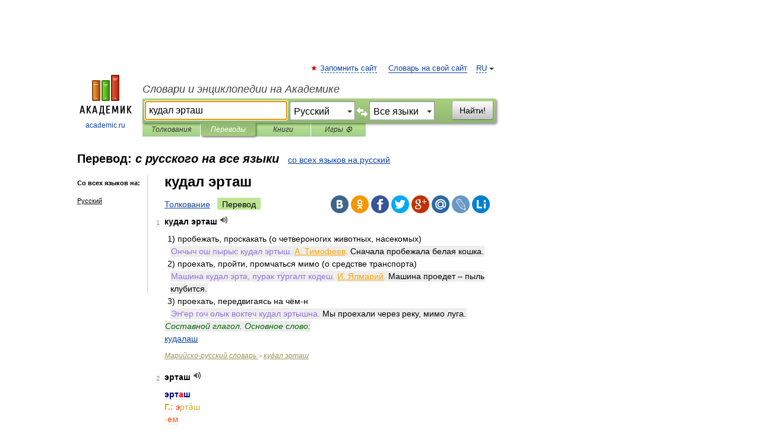

--- FILE ---
content_type: text/html; charset=UTF-8
request_url: https://translate.academic.ru/%D0%BA%D1%83%D0%B4%D0%B0%D0%BB%20%D1%8D%D1%80%D1%82%D0%B0%D1%88/ru/xx/
body_size: 17090
content:
<!DOCTYPE html>
<html lang="ru">
<head>


	<meta http-equiv="Content-Type" content="text/html; charset=utf-8" />
	<title>кудал эрташ — с русского на все языки</title>
	<meta name="Description" content="" />
	<!-- type: desktop C: RU  -->
	<meta name="Keywords" content="" />

 
	<!--[if IE]>
	<meta http-equiv="cleartype" content="on" />
	<meta http-equiv="msthemecompatible" content="no"/>
	<![endif]-->

	<meta name="viewport" content="width=device-width, initial-scale=1, minimum-scale=1">

	
    <meta http-equiv='x-dns-prefetch-control' content='on'>
    <link rel="dns-prefetch" href="https://ajax.googleapis.com">
    <link rel="dns-prefetch" href="https://www.googletagservices.com">
    <link rel="dns-prefetch" href="https://www.google-analytics.com">
    <link rel="dns-prefetch" href="https://pagead2.googlesyndication.com">
    <link rel="dns-prefetch" href="https://ajax.googleapis.com">
    <link rel="dns-prefetch" href="https://an.yandex.ru">
    <link rel="dns-prefetch" href="https://mc.yandex.ru">

    <link rel="preload" href="/images/Logo.png"   as="image" >
    <link rel="preload" href="/images/Logo_h.png" as="image" >

	<meta property="og:title" content="Перевод кудал эрташ с русского на все языки" />
	<meta property="og:type" content="article" />
	<meta property="og:url" content="https://translate.academic.ru/%D0%BA%D1%83%D0%B4%D0%B0%D0%BB %D1%8D%D1%80%D1%82%D0%B0%D1%88/ru/xx/" />
	<meta property="og:image" content="https://academic.ru/images/Logo_social_ru.png?3" />
	<meta property="og:description" content="" />
	<meta property="og:site_name" content="Словари и энциклопедии на Академике" />
	<link rel="search" type="application/opensearchdescription+xml" title="Словари и энциклопедии на Академике" href="dic.academic.ru/dicsearch.xml" />
	<meta name="ROBOTS" content="ALL" />
	<link rel="canonical" href="https://translate.academic.ru/%D0%BA%D1%83%D0%B4%D0%B0%D0%BB %D1%8D%D1%80%D1%82%D0%B0%D1%88/ru/xx/" />
	<link rel="alternate" hreflang="x-default" href="https://translate.academic.ru/%D0%BA%D1%83%D0%B4%D0%B0%D0%BB %D1%8D%D1%80%D1%82%D0%B0%D1%88/ru/xx/" />
	<link rel="alternate" hreflang="en" href="https://translate.academic.ru/%D0%BA%D1%83%D0%B4%D0%B0%D0%BB %D1%8D%D1%80%D1%82%D0%B0%D1%88/ru/xx/" />
	<link rel="alternate" hreflang="de" href="https://translate.academic.ru/%D0%BA%D1%83%D0%B4%D0%B0%D0%BB %D1%8D%D1%80%D1%82%D0%B0%D1%88/ru/xx/" />
	<link rel="alternate" hreflang="es" href="https://translate.academic.ru/%D0%BA%D1%83%D0%B4%D0%B0%D0%BB %D1%8D%D1%80%D1%82%D0%B0%D1%88/ru/xx/" />
	<link rel="alternate" hreflang="fr" href="https://translate.academic.ru/%D0%BA%D1%83%D0%B4%D0%B0%D0%BB %D1%8D%D1%80%D1%82%D0%B0%D1%88/ru/xx/" />
	<link rel="alternate" hreflang="ru" href="https://translate.academic.ru/%D0%BA%D1%83%D0%B4%D0%B0%D0%BB %D1%8D%D1%80%D1%82%D0%B0%D1%88/ru/xx/" />

<!-- d/t desktop  -->
      <script>
        window.CaramelDomain = "academic.ru";
        const caramelJS = document.createElement('script'); 
        caramelJS.src = "https://ads.digitalcaramel.com/caramel.js?ts="+new Date().getTime();
        caramelJS.async = true;
        document.head.appendChild(caramelJS);
      </script>


      <script>window.yaContextCb = window.yaContextCb || [] </script> 
      <script async src="https://yandex.ru/ads/system/context.js"></script>

    
<!-- +++++ ab_flag=1 fa_flag=2 +++++ -->

<style type="text/css">
div.hidden,#sharemenu,div.autosuggest,#contextmenu,#ad_top,#ad_bottom,#ad_right,#ad_top2,#restrictions,#footer ul + div,#TerminsNavigationBar,#top-menu,#lang,#search-tabs,#search-box .translate-lang,#translate-arrow,#dic-query,#logo img.h,#t-direction-head,#langbar,.smm{display:none}p,ul{list-style-type:none;margin:0 0 15px}ul li{margin-bottom:6px}.content ul{list-style-type:disc}*{padding:0;margin:0}html,body{height:100%}body{padding:0;margin:0;color:#000;font:14px Helvetica,Arial,Tahoma,sans-serif;background:#fff;line-height:1.5em}a{color:#0d44a0;text-decoration:none}h1{font-size:24px;margin:0 0 18px}h2{font-size:20px;margin:0 0 14px}h3{font-size:16px;margin:0 0 10px}h1 a,h2 a{color:#454545!important}#page{margin:0 auto}#page{min-height:100%;position:relative;padding-top:105px}#page{width:720px;padding-right:330px}* html #page{height:100%}#header{position:relative;height:122px}#logo{float:left;margin-top:21px;width:125px}#logo a.img{width:90px;margin:0 0 0 16px}#logo a.img.logo-en{margin-left:13px}#logo a{display:block;font-size:12px;text-align:center;word-break:break-all}#site-title{padding-top:35px;margin:0 0 5px 135px}#site-title a{color:#000;font-size:18px;font-style:italic;display:block;font-weight:400}#search-box{margin-left:135px;border-top-right-radius:3px;border-bottom-right-radius:3px;padding:4px;position:relative;background:#abcf7e;min-height:33px}#search-box.dic{background:#896744}#search-box table{border-spacing:0;border-collapse:collapse;width:100%}#search-box table td{padding:0;vertical-align:middle}#search-box table td:first-child{padding-right:3px}#search-box table td:last-child{width:1px}#search-query,#dic-query,.translate-lang{padding:6px;font-size:16px;height:18px;border:1px solid #949494;width:100%;box-sizing:border-box;height:32px;float:none;margin:0;background:white;float:left;border-radius:0!important}#search-button{width:70px;height:32px;text-align:center;border:1px solid #7a8e69;border-radius:3px;background:#e0e0e0}#search-tabs{display:block;margin:0 15px 0 135px;padding:0;list-style-type:none}#search-tabs li{float:left;min-width:70px;max-width:140px;padding:0 15px;height:23px;line-height:23px;background:#bde693;text-align:center;margin-right:1px}#search-box.dic + #search-tabs li{background:#C9A784}#search-tabs li:last-child{border-bottom-right-radius:3px}#search-tabs li a{color:#353535;font-style:italic;font-size:12px;display:block;white-space:nowrap;text-overflow:ellipsis;overflow:hidden}#search-tabs li.active{height:22px;line-height:23px;position:relative;background:#abcf7e;border-bottom-left-radius:3px;border-bottom-right-radius:3px}#search-box.dic + #search-tabs li.active{background:#896744}#search-tabs li.active a{color:white}#content{clear:both;margin:30px 0;padding-left:15px}#content a{text-decoration:underline}#content .breadcrumb{margin-bottom:20px}#search_sublinks,#search_links{margin-bottom:8px;margin-left:-8px}#search_sublinks a,#search_links a{padding:3px 8px 1px;border-radius:2px}#search_sublinks a.active,#search_links a.active{color:#000 !important;background:#bde693;text-decoration:none!important}.term{color:saddlebrown}@media(max-width:767px){.hideForMobile{display:none}#header{height:auto}#page{padding:5px;width:auto}#logo{float:none;width:144px;text-align:left;margin:0;padding-top:5px}#logo a{height:44px;overflow:hidden;text-align:left}#logo img.h{display:initial;width:144px;height:44px}#logo img.v{display:none}#site-title{padding:0;margin:10px 0 5px}#search-box,#search-tabs{clear:both;margin:0;width:auto;padding:4px}#search-box.translate #search-query{width:100%;margin-bottom:4px}#search-box.translate #td-search{overflow:visible;display:table-cell}ul#search-tabs{white-space:nowrap;margin-top:5px;overflow-x:auto;overflow-y:hidden}ul#search-tabs li,ul#search-tabs li.active{background:none!important;box-shadow:none;min-width:0;padding:0 5px;float:none;display:inline-block}ul#search-tabs li a{border-bottom:1px dashed green;font-style:normal;color:green;font-size:16px}ul#search-tabs li.active a{color:black;border-bottom-color:white;font-weight:700}ul#search-tabs li a:hover,ul#search-tabs li.active a:hover{color:black}#content{margin:15px 0}.h250{height:280px;max-height:280px;overflow:hidden;margin:25px 0 25px 0}
}#search-box .translate-lang,#translate-arrow{visibility:hidden;opacity:0;transition-delay:.2s;display:block;float:left;position:relative;width:0}#search-box .translate-lang{padding:0}#search-box .translate-lang select{background:0 0;width:100%;line-height:inherit;border:0;border-radius:0;-moz-appearance:none;-webkit-appearance:none;appearance:none;-o-webkit-appearance:none;-ms-webkit-appearance:none;height:32px;position:absolute;padding:6px 16px 6px 6px;-moz-padding-end:0;font-size:16px}#search-box .translate-lang:before{display:inline-block;width:0;height:0;vertical-align:top;border-left:4px solid transparent;border-right:4px solid transparent;border-top:4px solid #333;content:'';margin-top:9px;margin-left:4px;position:absolute;right:4px;top:6px}#search-box .translate-lang span{display:block;right:20px;left:6px;position:absolute;overflow:hidden;text-overflow:ellipsis}#translate-arrow{width:24px;text-align:center;font-weight:bolder;line-height:16px;margin:11px 0 0}#translate-arrow a{border:none;cursor:pointer}#search-box.translate .translate-lang{width:120px}#search-box.translate #translate-arrow,#search-box.translate .translate-lang{visibility:visible;opacity:1}#search-box.translate #td-search{overflow:visible;display:table-cell}#search-box.translate #search-query{width:260px;margin-right:4px}@media (max-width:767px){#search-box.translate .translate-lang{width:-moz-calc(50% - 12px);width:-webkit-calc(50% - 12px);width:calc(50% - 12px)}#search-box.translate #search-query{width:100%;margin-right:0}}</style>

	<link rel="shortcut icon" href="https://academic.ru/favicon.ico" type="image/x-icon" sizes="16x16" />
	<link rel="shortcut icon" href="https://academic.ru/images/icon.ico" type="image/x-icon" sizes="32x32" />
    <link rel="shortcut icon" href="https://academic.ru/images/icon.ico" type="image/x-icon" sizes="48x48" />
    
    <link rel="icon" type="image/png" sizes="16x16" href="/images/Logo_16x16_transparent.png" />
    <link rel="icon" type="image/png" sizes="32x32" href="/images/Logo_32x32_transparent.png" />
    <link rel="icon" type="image/png" sizes="48x48" href="/images/Logo_48x48_transparent.png" />
    <link rel="icon" type="image/png" sizes="64x64" href="/images/Logo_64x64_transparent.png" />
    <link rel="icon" type="image/png" sizes="128x128" href="/images/Logo_128x128_transparent.png" />

    <link rel="apple-touch-icon" sizes="57x57"   href="/images/apple-touch-icon-57x57.png" />
    <link rel="apple-touch-icon" sizes="60x60"   href="/images/apple-touch-icon-60x60.png" />
    <link rel="apple-touch-icon" sizes="72x72"   href="/images/apple-touch-icon-72x72.png" />
    <link rel="apple-touch-icon" sizes="76x76"   href="/images/apple-touch-icon-76x76.png" />
    <link rel="apple-touch-icon" sizes="114x114" href="/images/apple-touch-icon-114x114.png" />
    <link rel="apple-touch-icon" sizes="120x120" href="/images/apple-touch-icon-120x120.png" />
  
    <!-- link rel="mask-icon" href="/images/safari-pinned-tab.svg" color="#5bbad5" -->
    <meta name="msapplication-TileColor" content="#00aba9" />
    <meta name="msapplication-config" content="/images/browserconfig.xml" />
    <meta name="theme-color" content="#ffffff" />

    <meta name="apple-mobile-web-app-capable" content="yes" />
    <meta name="apple-mobile-web-app-status-bar-style" content="black /">


<script type="text/javascript">
  (function(i,s,o,g,r,a,m){i['GoogleAnalyticsObject']=r;i[r]=i[r]||function(){
  (i[r].q=i[r].q||[]).push(arguments)},i[r].l=1*new Date();a=s.createElement(o),
  m=s.getElementsByTagName(o)[0];a.async=1;a.src=g;m.parentNode.insertBefore(a,m)
  })(window,document,'script','//www.google-analytics.com/analytics.js','ga');

  ga('create', 'UA-2754246-4', 'auto');
  ga('require', 'displayfeatures');

  ga('set', 'dimension1', '');
  ga('set', 'dimension2', 'translate');
  ga('set', 'dimension3', '1');

  ga('send', 'pageview');

</script>


<script type="text/javascript">
	if(typeof(console) == 'undefined' ) console = {};
	if(typeof(console.log) == 'undefined' ) console.log = function(){};
	if(typeof(console.warn) == 'undefined' ) console.warn = function(){};
	if(typeof(console.error) == 'undefined' ) console.error = function(){};
	if(typeof(console.time) == 'undefined' ) console.time = function(){};
	if(typeof(console.timeEnd) == 'undefined' ) console.timeEnd = function(){};
	Academic = {};
	Academic.sUserLanguage = 'ru';
	Academic.sDomainURL = '';
	Academic.sMainDomainURL = '//dic.academic.ru/';
	Academic.sTranslateDomainURL = '//translate.academic.ru/';
	Academic.deviceType = 'desktop';
		Academic.Lang = {};
	Academic.Lang.sTermNotFound = 'Термин, отвечающий запросу, не найден'; 
</script>


<!--  Вариокуб -->
<script type="text/javascript">
    (function(e, x, pe, r, i, me, nt){
    e[i]=e[i]||function(){(e[i].a=e[i].a||[]).push(arguments)},
    me=x.createElement(pe),me.async=1,me.src=r,nt=x.getElementsByTagName(pe)[0],me.addEventListener("error",function(){function cb(t){t=t[t.length-1],"function"==typeof t&&t({flags:{}})};Array.isArray(e[i].a)&&e[i].a.forEach(cb);e[i]=function(){cb(arguments)}}),nt.parentNode.insertBefore(me,nt)})
    (window, document, "script", "https://abt.s3.yandex.net/expjs/latest/exp.js", "ymab");

    ymab("metrika.70309897", "init"/*, {clientFeatures}, {callback}*/);
    ymab("metrika.70309897", "setConfig", {enableSetYmUid: true});
</script>





</head>
<body>

<div id="ad_top">
<!-- top bnr -->
<div class="banner" style="max-height: 90px; overflow: hidden; display: inline-block;">




<!-- Yandex.RTB R-A-12643772-1 -->
<div id="yandex_rtb_R-A-12643772-1"></div>
<script>
window.yaContextCb.push(() => {
    Ya.Context.AdvManager.render({
        "blockId": "R-A-12643772-1",
        "renderTo": "yandex_rtb_R-A-12643772-1"
    })
})
</script>


</div> <!-- top banner  -->




</div>
	<div id="page"  >








			<div id="header">
				<div id="logo">
					<a href="//academic.ru">
						<img src="//academic.ru/images/Logo.png" class="v" alt="academic.ru" width="88" height="68" />
						<img src="//academic.ru/images/Logo_h.png" class="h" alt="academic.ru" width="144" height="44" />
						<br />
						academic.ru					</a>
				</div>
					<ul id="top-menu">
						<li id="lang">
							<a href="#" class="link">RU</a>

							<ul id="lang-menu">

							<li><a href="//en-academic.com">EN</a></li>
<li><a href="//de-academic.com">DE</a></li>
<li><a href="//es-academic.com">ES</a></li>
<li><a href="//fr-academic.com">FR</a></li>
							</ul>
						</li>
						<!--li><a class="android" href="//dic.academic.ru/android.php">Android версия</a></li-->
						<!--li><a class="apple" href="//dic.academic.ru/apple.php">iPhone/iPad версия</a></li-->
						<li><a class="add-fav link" href="#" onClick="add_favorite(this);">Запомнить сайт</a></li>
						<li><a href="//partners.academic.ru/partner_proposal.php" target="_blank">Словарь на свой сайт</a></li>
						<!--li><a href="#">Форум</a></li-->
					</ul>
					<h2 id="site-title">
						<a href="//academic.ru">Словари и энциклопедии на Академике</a>
					</h2>

					<div id="search-box" class="translate">
						<form action="/searchall.php" method="get" name="formSearch">

<table><tr><td id="td-search">

							<input type="text" name="SWord" id="search-query" required
							value="кудал эрташ"
							title="Введите текст для поиска по словарям и энциклопедиям" placeholder="Введите текст для поиска по словарям и энциклопедиям"
							autocomplete="off" autofocus>


<div class="translate-lang">
	<select name="from" id="translateFrom">
				<option value="xx">Все языки</option><option value="ru" selected>Русский</option><option value="en">Английский</option><option value="fr">Французский</option><option value="de">Немецкий</option><option value="es">Испанский</option><option disabled>────────</option><option value="sq">Албанский</option><option value="al">Алтайский</option><option value="ar">Арабский</option><option value="an">Арагонский</option><option value="hy">Армянский</option><option value="rp">Арумынский</option><option value="at">Астурийский</option><option value="af">Африкаанс</option><option value="bb">Багобо</option><option value="eu">Баскский</option><option value="ba">Башкирский</option><option value="be">Белорусский</option><option value="bg">Болгарский</option><option value="bu">Бурятский</option><option value="cy">Валлийский</option><option value="wr">Варайский</option><option value="hu">Венгерский</option><option value="vp">Вепсский</option><option value="hs">Верхнелужицкий</option><option value="vi">Вьетнамский</option><option value="ht">Гаитянский</option><option value="el">Греческий</option><option value="ka">Грузинский</option><option value="gn">Гуарани</option><option value="gd">Гэльский</option><option value="da">Датский</option><option value="dl">Долганский</option><option value="pr">Древнерусский язык</option><option value="he">Иврит</option><option value="yi">Идиш</option><option value="in">Ингушский</option><option value="id">Индонезийский</option><option value="ik">Инупиак</option><option value="ga">Ирландский</option><option value="is">Исландский</option><option value="it">Итальянский</option><option value="yo">Йоруба</option><option value="kk">Казахский</option><option value="kc">Карачаевский</option><option value="ca">Каталанский</option><option value="qy">Квенья</option><option value="qu">Кечуа</option><option value="ky">Киргизский</option><option value="zh">Китайский</option><option value="go">Клингонский</option><option value="mm">Коми</option><option value="kv">Коми</option><option value="ko">Корейский</option><option value="cr">Кри</option><option value="ct">Крымскотатарский</option><option value="kp">Кумыкский</option><option value="ku">Курдский</option><option value="km">Кхмерский</option><option value="la">Латинский</option><option value="lv">Латышский</option><option value="ln">Лингала</option><option value="lt">Литовский</option><option value="lb">Люксембургский</option><option value="mu">Майя</option><option value="mk">Македонский</option><option value="ms">Малайский</option><option value="ma">Маньчжурский</option><option value="mi">Маори</option><option value="mj">Марийский</option><option value="mc">Микенский</option><option value="mf">Мокшанский</option><option value="mn">Монгольский</option><option value="nu">Науатль</option><option value="nl">Нидерландский</option><option value="og">Ногайский</option><option value="no">Норвежский</option><option value="oa">Орокский</option><option value="os">Осетинский</option><option value="ot">Османский</option><option value="pi">Пали</option><option value="pm">Папьяменто</option><option value="pa">Пенджабский</option><option value="fa">Персидский</option><option value="pl">Польский</option><option value="pt">Португальский</option><option value="ro">Румынский, Молдавский</option><option value="sa">Санскрит</option><option value="se">Северносаамский</option><option value="sr">Сербский</option><option value="ld">Сефардский</option><option value="sz">Силезский</option><option value="sk">Словацкий</option><option value="sl">Словенский</option><option value="sw">Суахили</option><option value="tl">Тагальский</option><option value="tg">Таджикский</option><option value="th">Тайский</option><option value="tt">Татарский</option><option value="tw">Тви</option><option value="bo">Тибетский</option><option value="tf">Тофаларский</option><option value="tv">Тувинский</option><option value="tr">Турецкий</option><option value="tk">Туркменский</option><option value="ud">Удмуртский</option><option value="uz">Узбекский</option><option value="ug">Уйгурский</option><option value="uk">Украинский</option><option value="ur">Урду</option><option value="uu">Урумский</option><option value="fo">Фарерский</option><option value="fi">Финский</option><option value="hi">Хинди</option><option value="hr">Хорватский</option><option value="cu">Церковнославянский (Старославянский)</option><option value="ke">Черкесский</option><option value="ck">Чероки</option><option value="ce">Чеченский</option><option value="cs">Чешский</option><option value="cv">Чувашский</option><option value="cn">Шайенского</option><option value="sv">Шведский</option><option value="cj">Шорский</option><option value="sx">Шумерский</option><option value="ev">Эвенкийский</option><option value="gw">Эльзасский</option><option value="mv">Эрзянский</option><option value="eo">Эсперанто</option><option value="et">Эстонский</option><option value="ya">Юпийский</option><option value="sh">Якутский</option><option value="ja">Японский</option>	</select>
</div>
<div id="translate-arrow"><a>&nbsp;</a></div>
<div class="translate-lang">
	<select name="to" id="translateOf">
				<option value="xx" selected>Все языки</option><option value="ru">Русский</option><option value="en">Английский</option><option value="fr">Французский</option><option value="de">Немецкий</option><option value="es">Испанский</option><option disabled>────────</option><option value="av">Аварский</option><option value="ad">Адыгейский</option><option value="az">Азербайджанский</option><option value="ai">Айнский язык</option><option value="al">Алтайский</option><option value="ar">Арабский</option><option value="hy">Армянский</option><option value="eu">Баскский</option><option value="ba">Башкирский</option><option value="be">Белорусский</option><option value="hu">Венгерский</option><option value="vp">Вепсский</option><option value="vd">Водский</option><option value="el">Греческий</option><option value="da">Датский</option><option value="he">Иврит</option><option value="yi">Идиш</option><option value="iz">Ижорский</option><option value="in">Ингушский</option><option value="id">Индонезийский</option><option value="is">Исландский</option><option value="it">Итальянский</option><option value="kk">Казахский</option><option value="kc">Карачаевский</option><option value="zh">Китайский</option><option value="kv">Коми</option><option value="ct">Крымскотатарский</option><option value="kp">Кумыкский</option><option value="la">Латинский</option><option value="lv">Латышский</option><option value="lt">Литовский</option><option value="mj">Марийский</option><option value="mf">Мокшанский</option><option value="mn">Монгольский</option><option value="nl">Нидерландский</option><option value="no">Норвежский</option><option value="os">Осетинский</option><option value="fa">Персидский</option><option value="pl">Польский</option><option value="pt">Португальский</option><option value="sk">Словацкий</option><option value="sl">Словенский</option><option value="sw">Суахили</option><option value="tg">Таджикский</option><option value="th">Тайский</option><option value="tt">Татарский</option><option value="tr">Турецкий</option><option value="tk">Туркменский</option><option value="ud">Удмуртский</option><option value="uz">Узбекский</option><option value="ug">Уйгурский</option><option value="uk">Украинский</option><option value="uu">Урумский</option><option value="fi">Финский</option><option value="cu">Церковнославянский (Старославянский)</option><option value="ce">Чеченский</option><option value="cs">Чешский</option><option value="cv">Чувашский</option><option value="sv">Шведский</option><option value="cj">Шорский</option><option value="ev">Эвенкийский</option><option value="mv">Эрзянский</option><option value="eo">Эсперанто</option><option value="et">Эстонский</option><option value="sh">Якутский</option><option value="ja">Японский</option>	</select>
</div>
<input type="hidden" name="did" id="did-field" value="" />
<input type="hidden" id="search-type" name="stype" value="1" />

</td><td>

							<button id="search-button">Найти!</button>

</td></tr></table>

						</form>

						<input type="text" name="dic_query" id="dic-query"
						title="Интерактивное оглавление. Вводите нужный Вам термин" placeholder="Интерактивное оглавление. Вводите нужный Вам термин"
						autocomplete="off" >


					</div>
				  <ul id="search-tabs">
    <li data-search-type="0" id="interpretations" ><a href="#" onclick="return false;">Толкования</a></li>
    <li data-search-type="1"  id="translations" class="active"><a href="#" onclick="return false;">Переводы</a></li>
    <li data-search-type="10" id="books"            ><a href="#" onclick="return false;">Книги       </a></li>
    <li data-search-type="88" id="games"            ><a href="https://games.academic.ru" title="Бесплатные игры" >Игры ⚽</a></li>
  </ul>
				</div>

	
<div id="ad_top2"></div>	
			<div id="content">

<div id="t-direction-head">
	<h2>Перевод:
		<span class="direction-translate">с русского на все языки</span>
	</h2>
		<a href="/кудал эрташ/xx/ru/">со всех языков на русский</a>
	</div>

<div id="langbar">
	<ul>
			<li><strong>Со всех языков на:</strong></li>
		<li><a href="/кудал эрташ/xx/ru/">Русский</a></li>
	
	
	</ul>
</div>


<div class="content translates-content" id="selectable-content">
	<div class="title" id="TerminTitle"> <!-- ID нужен для того, чтобы спозиционировать Pluso -->
		<h1>
			кудал эрташ		</h1>
	</div>
	<div id="search_links">
		<a href="//dic.academic.ru/searchall.php?SWord=%D0%BA%D1%83%D0%B4%D0%B0%D0%BB+%D1%8D%D1%80%D1%82%D0%B0%D1%88&amp;stype=0" >Толкование</a>
		<a class="active">Перевод</a>
	</div>
<ul class="smm">
  <li class="vk"><a onClick="share('vk'); return false;" href="#"></a></li>
  <li class="ok"><a onClick="share('ok'); return false;" href="#"></a></li>
  <li class="fb"><a onClick="share('fb'); return false;" href="#"></a></li>
  <li class="tw"><a onClick="share('tw'); return false;" href="#"></a></li>
  <li class="gplus"><a onClick="share('g+'); return false;" href="#"></a></li>
  <li class="mailru"><a onClick="share('mail.ru'); return false;" href="#"></a></li>
  <li class="lj"><a onClick="share('lj'); return false;" href="#"></a></li>
  <li class="li"><a onClick="share('li'); return false;" href="#"></a></li>
</ul>
	<div id="article">
	<ul class="terms-list">
		<li>
			<p>
				<span class="item">1</span>
				<strong>кудал эрташ</strong>
									<span title="{t}Play{/t}" class="sound" data-state="0" data-lang="ru"
					      data-term="кудал эрташ"
					      onClick="onSoundClick(this);">
					</span>
							</p>
			<div class="translate_definition">
			<div style="margin-left:5px">1) <span>пробежать, проскакать (о четвероногих животных, насекомых)</span></div>
<div style="margin-left:10px"><p><span class="dic_example"><span style="color: mediumpurple;">Ончыч ош пырыс кудал эртыш.</span> <span style="color: orange;"><u>А. Тимофеев</u>.</span> Сначала пробежала белая кошка.</span></p></div>
<div style="margin-left:5px">2) <span>проехать, пройти, промчаться мимо (о средстве транспорта)</span></div>
<div style="margin-left:10px"><p><span class="dic_example"><span style="color: mediumpurple;">Машина кудал эрта, пурак тӱргалт кодеш.</span> <span style="color: orange;"><u>И. Ялмарий</u>.</span> Машина проедет – пыль клубится.</span></p></div>
<div style="margin-left:5px">3) <span>проехать, передвигаясь на чём-н</span></div>
<div style="margin-left:10px"><p><span class="dic_example"><span style="color: mediumpurple;">Эҥер гоч олык воктеч кудал эртышна.</span> Мы проехали через реку, мимо луга.</span></p></div>
<div><p><span class="dic_example"><span style="color: darkgreen;"><em>Составной глагол. Основное слово:</em></span></span></p> <a href="/%D0%BA%D1%83%D0%B4%D0%B0%D0%BB%D0%B0%D1%88/ru/xx/">кудалаш</a></div>			</div>
			<p class="src"><a href="https://mari_rus_big.academic.ru">Марийско-русский словарь </a> > <a href="https://mari_rus_big.academic.ru/11287/%D0%BA%D1%83%D0%B4%D0%B0%D0%BB+%D1%8D%D1%80%D1%82%D0%B0%D1%88">кудал эрташ</a></p>
		</li>
				<li>
			<p>
				<span class="item">2</span>
				<strong>эрташ</strong>
									<span title="{t}Play{/t}" class="sound" data-state="0" data-lang="ru"
					      data-term="эрташ"
					      onClick="onSoundClick(this);">
					</span>
							</p>
			<div class="translate_definition">
			<div><span style="color: navy;"><strong>эрт<span style="color: red;">а</span>ш</strong></span></div>
<div><span style="color: goldenrod;"><strong>Г.:</strong> <span style="color: red;">э</span>ртӓш</span></div>
<div><span style="color: coral;">-<strong>ем</strong></span></div>
<div>1. <span>проходить, пройти; проезжать, проехать; пролетать, пролететь; проплывать, проплыть; ступая или при помощи средств передвижения следовать (проследовать) по какому-л. пути, покрывать (покрыть) какое-л. расстояние; перемещаться, переместиться (также о средствах передвижения)</span></div>
<div style="margin-left:10px"><p><span class="dic_example"><span style="color: mediumpurple;"> <a href="/%D0%9A%D0%BE%D1%80%D0%BD%D0%BE %D0%B4%D0%B5%D0%BD%D0%B5 %D1%8D%D1%80%D1%82%D0%B0%D1%88/ru/xx/">Корно дене эрташ</a></span> проходить по дороге;</span></p></div>
<div style="margin-left:10px"><p><span class="dic_example"><span style="color: mediumpurple;"> <a href="/%D1%83%D1%80%D0%B5%D0%BC %D0%BC%D1%83%D1%87%D0%BA%D0%BE %D1%8D%D1%80%D1%82%D0%B0%D1%88/ru/xx/">урем мучко эрташ</a></span> пройти по улице;</span></p></div>
<div style="margin-left:10px"><p><span class="dic_example"><span style="color: mediumpurple;"> <a href="/%D0%BF%D0%B0%D1%81%D1%83 %D0%B3%D0%BE%D1%87 %D1%8D%D1%80%D1%82%D0%B0%D1%88/ru/xx/">пасу гоч эрташ</a></span> проходить через поле;</span></p></div>
<div style="margin-left:10px"><p><span class="dic_example"><span style="color: mediumpurple;"> <a href="/%D0%BA%D1%83%D0%B6%D1%83 %D0%BA%D0%BE%D1%80%D0%BD%D1%8B%D0%BC %D1%8D%D1%80%D1%82%D0%B0%D1%88/ru/xx/">кужу корным эрташ</a></span> пройти долгий путь;</span></p></div>
<div style="margin-left:10px"><p><span class="dic_example"><span style="color: mediumpurple;"> <a href="/%D0%BB%D1%83 %D0%BC%D0%B5%D2%A5%D0%B3%D1%8B%D0%BC %D1%8D%D1%80%D1%82%D0%B0%D1%88/ru/xx/">лу меҥгым эрташ</a></span> пройти десять километров;</span></p></div>
<div style="margin-left:10px"><p><span class="dic_example"><span style="color: mediumpurple;"> <a href="/%D0%B8%D0%BA%D1%82%D0%B5 %D0%BF%D0%BE%D1%87%D0%B5%D1%88 %D0%B2%D0%B5%D1%81%D0%B5 %D1%8D%D1%80%D1%82%D0%B0%D1%88/ru/xx/">икте почеш весе эрташ</a></span> проходить друг за другом;</span></p></div>
<div style="margin-left:10px"><p><span class="dic_example"><span style="color: mediumpurple;"> <a href="/%D1%87%D0%BE%D2%A5%D0%B5%D1%88%D1%82%D0%B5%D0%BD %D1%8D%D1%80%D1%82%D0%B0%D1%88/ru/xx/">чоҥештен эрташ</a></span> пролететь;</span></p></div>
<div style="margin-left:10px"><p><span class="dic_example"><span style="color: mediumpurple;"> <a href="/%D0%BE%D1%88%D0%BA%D1%8B%D0%BB %D1%8D%D1%80%D1%82%D0%B0%D1%88/ru/xx/">ошкыл эрташ</a></span> прошагать;</span></p></div>
<div style="margin-left:10px"><p><span class="dic_example"><span style="color: mediumpurple;"> <a href="/%D0%BA%D1%83%D0%B4%D0%B0%D0%BB %D1%8D%D1%80%D1%82%D0%B0%D1%88/ru/xx/">кудал эрташ</a></span> проехать;</span></p></div>
<div style="margin-left:10px"><p><span class="dic_example"><span style="color: mediumpurple;"> <a href="/%D0%B8%D0%B9%D1%8B%D0%BD %D1%8D%D1%80%D1%82%D0%B0%D1%88/ru/xx/">ийын эрташ</a></span> проплывать;</span></p></div>
<div style="margin-left:10px"><p><span class="dic_example"><span style="color: mediumpurple;"> <a href="/%D0%BA%D1%83%D1%80%D0%B6%D1%8B%D0%BD %D1%8D%D1%80%D1%82%D0%B0%D1%88/ru/xx/">куржын эрташ</a></span> пробежать.</span></p></div>
<div style="margin-left:10px"><p><span class="dic_example"><span style="color: mediumpurple;">Пел корным веле эртен улына.</span> <span style="color: orange;"><u>О. Тыныш</u>.</span> Мы прошли только полпути.</span></p></div>
<div style="margin-left:10px"><p><span class="dic_example"><span style="color: mediumpurple;">Мӱндырнӧ, Юл ӱмбалне, пароход иеш, барже-влак эртат.</span> <span style="color: orange;"><u>В. Юксерн</u>.</span> Вдали по Волге плывёт пароход, проходят баржи.</span></p></div>
<div style="margin-left:10px"><p><span class="dic_example"><span style="color: mediumpurple;">Самолёт-влак поче-поче эртат.</span> <span style="color: orange;"><u>Н. Лекайн</u>.</span> Самолёты пролетают друг за другом.</span></p></div>
<div>2. <span>проходить, пройти; перемещаться, переместиться (о ветре, туче и т. д.), распространяться, распространиться (о воздухе, волне, звуках и т. д.), пролетать, пролететь; проноситься, пронестись (о пуле, снаряде, звуках и т. д.); мелькнуть, промелькнуть (о мыслях)</span></div>
<div style="margin-left:10px"><p><span class="dic_example"><span style="color: mediumpurple;"> <a href="/%D0%9F%D1%83%D0%B0%D0%BB %D1%8D%D1%80%D1%82%D0%B0%D1%88/ru/xx/">Пуал эрташ</a></span> подуть.</span></p></div>
<div style="margin-left:10px"><p><span class="dic_example"><span style="color: mediumpurple;">Изи мардеж Вӱтла вӱдым толкындарен эрта.</span> <span style="color: orange;"><u>К. Васин</u>.</span> Волнуя воды Ветлуги, проходит ветерочек.</span></p></div>
<div style="margin-left:10px"><p><span class="dic_example"><span style="color: mediumpurple;">Ынде имне гайрак койшо пыл эрта.</span> <span style="color: orange;"><u>В. Любимов</u>.</span> Теперь проходит облако, похожее на лошадь.</span></p></div>
<div style="margin-left:10px"><p><span class="dic_example"><span style="color: mediumpurple;">Муро ял мучко эрта, пасушко лектеш, олык мучко шарла.</span> <span style="color: orange;"><u>В. Иванов</u>.</span> Песня проносится по улице, выходит на поле, разносится над полем.</span></p></div>
<div>3. <span>проходить, пройти; продвигаться (продвинуться), проникать (проникнуть) через что-л., сквозь что-л.; распространяться (распространиться), охватив (о чувствах)</span></div>
<div style="margin-left:10px"><p><span class="dic_example"><span style="color: mediumpurple;">Юж вӱд лончо вошт эрта.</span> <span style="color: orange;"><u>А. Мурзашев</u>.</span> Воздух проходит сквозь толщу воды.</span></p></div>
<div style="margin-left:10px"><p><span class="dic_example"><span style="color: mediumpurple;">Сапёр-влак пехотылан (тушманын) ончыл линийже гоч эрташ полшышаш улыт улмаш.</span> <span style="color: orange;"><u>М. Сергеев</u>.</span> Сапёры должны были помочь пехоте пройти через передовую линию врага.</span></p></div>
<div>4. <span>проходить, пройти; проезжать, проехать; пролетать, пролететь; проплывать, проплыть; передвигаясь куда-л., миновать, оставлять (оставить) кого-что-л. позади себя, в стороне; обгонять, обогнать; миновать, минуть; перемещаться (переместиться), минуя кого-что-л., не затрагивая (не затронув) собой, не задерживаясь (не задержавшись)</span></div>
<div style="margin-left:10px"><p><span class="dic_example"><span style="color: mediumpurple;"> <a href="/%D0%A7%D0%BE%D0%B4%D1%8B%D1%80%D0%B0%D0%BC %D1%8D%D1%80%D1%82%D0%B0%D1%88/ru/xx/">Чодырам эрташ</a></span> пройти лес;</span></p></div>
<div style="margin-left:10px"><p><span class="dic_example"><span style="color: mediumpurple;"> <a href="/%D0%BF%D3%A7%D1%80%D1%82%D1%8B%D0%BC %D1%8D%D1%80%D1%82%D0%B0%D1%88/ru/xx/">пӧртым эрташ</a></span> пройти дом;</span></p></div>
<div style="margin-left:10px"><p><span class="dic_example"><span style="color: mediumpurple;"> <a href="/%D1%83%D0%BC%D0%B1%D0%B0%D0%BA%D0%B5 %D1%8D%D1%80%D1%82%D0%B0%D1%88/ru/xx/">умбаке эрташ</a></span> пройти дальше;</span></p></div>
<div style="margin-left:10px"><p><span class="dic_example"><span style="color: mediumpurple;"> <a href="/%D0%BF%D3%A7%D1%80%D1%82 %D0%B2%D0%BE%D0%BA%D1%82%D0%B5%D1%87 %D1%8D%D1%80%D1%82%D0%B0%D1%88/ru/xx/">пӧрт воктеч эрташ</a></span> пройти мимо дома;</span></p></div>
<div style="margin-left:10px"><p><span class="dic_example"><span style="color: mediumpurple;"> <a href="/%D0%B2%D1%83%D0%B9 %D3%B1%D0%BC%D0%B1%D0%B0%D1%87 %D1%8D%D1%80%D1%82%D0%B0%D1%88/ru/xx/">вуй ӱмбач эрташ</a></span> проходить над головой;</span></p></div>
<div style="margin-left:10px"><p><span class="dic_example"><span style="color: mediumpurple;"> <a href="/%D0%BA%D0%BE%D1%80%D0%B0%D2%A5 %D1%8D%D1%80%D1%82%D0%B0%D1%88/ru/xx/">кораҥ эрташ</a></span> обойти;</span></p></div>
<div style="margin-left:10px"><p><span class="dic_example"><span style="color: mediumpurple;"> <a href="/%D0%B8%D0%BA%D1%82%D0%B5-%D0%B2%D0%B5%D1%81%D1%8B%D0%BC %D1%8D%D1%80%D1%82%D0%B0%D1%88 %D1%82%D3%A7%D1%87%D0%B0%D1%88/ru/xx/">икте-весым эрташ тӧчаш</a></span> стараться обогнать друг друга;</span></p></div>
<div style="margin-left:10px"><p><span class="dic_example"><span style="color: mediumpurple;"> <a href="/%D1%8D%D1%80%D1%82%D0%B5%D0%BD %D0%BA%D1%83%D0%B4%D0%B0%D0%BB%D0%B0%D1%88/ru/xx/">эртен кудалаш</a></span> проехать;</span></p></div>
<div style="margin-left:10px"><p><span class="dic_example"><span style="color: mediumpurple;"> <a href="/%D1%8D%D1%80%D1%82%D0%B5%D0%BD %D0%BA%D1%83%D1%80%D0%B6%D0%B0%D1%88/ru/xx/">эртен куржаш</a></span> обогнать (бегом);</span></p></div>
<div style="margin-left:10px"><p><span class="dic_example"><span style="color: mediumpurple;"> <a href="/%D1%8D%D1%80%D1%82%D0%B5%D0%BD %D0%BE%D1%88%D0%BA%D1%8B%D0%BB%D0%B0%D1%88/ru/xx/">эртен ошкылаш</a></span> обогнать (пешком);</span></p></div>
<div style="margin-left:10px"><p><span class="dic_example"><span style="color: mediumpurple;"> <a href="/%D1%8D%D1%80%D1%82%D0%B5%D0%BD %D1%82%D0%BE%D0%BB%D0%B0%D1%88/ru/xx/">эртен толаш</a></span> идти (сюда), минуя (что-л.).</span></p></div>
<div style="margin-left:10px"><p><span class="dic_example"><span style="color: mediumpurple;">Анук участкыла воктеч эрта.</span> <span style="color: orange;"><u>Н. Лекайн</u>.</span> Анук проходит мимо участков.</span></p></div>
<div style="margin-left:10px"><p><span class="dic_example"><span style="color: mediumpurple;">Южгунам лучко ялым почела эртет – эртак марий.</span> <span style="color: orange;"><u>А. Эрыкан</u>.</span> Иногда проходишь пятнадцать деревень подряд – все марийские.</span></p></div>
<div style="margin-left:10px"><p><span class="dic_example"><span style="color: mediumpurple;">Чодырам пыл авыралын нале. Йӱр ыш лий, эртыш тора век.</span> <span style="color: orange;"><u>С. Вишневский</u>.</span> Облака охватили лес. Дождя не было, прошёл дальше.</span></p></div>
<div>5. <span>проходить, пройти; протекать, протечь; пролегать, пролечь; тянуться, протягиваться, протянуться (о чём-л. протяжённом)</span></div>
<div style="margin-left:10px"><p><span class="dic_example"><span style="color: mediumpurple;"> <a href="/%D0%A8%D1%83%D0%B9%D0%BD%D0%B0%D0%BB%D1%82 %D1%8D%D1%80%D1%82%D0%B0%D1%88/ru/xx/">Шуйналт эрташ</a></span> вытягиваться (протягиваться);</span></p></div>
<div style="margin-left:10px"><p><span class="dic_example"><span style="color: mediumpurple;"> <a href="/%D0%B9%D0%BE%D0%B3%D0%B5%D0%BD %D1%8D%D1%80%D1%82%D0%B0%D1%88/ru/xx/">йоген эрташ</a></span> протекать.</span></p></div>
<div style="margin-left:10px"><p><span class="dic_example"><span style="color: mediumpurple;">(Корно) гӱжлен шогышо шем чодыра вошт эрта.</span> <span style="color: orange;"><u>В. Иванов</u>.</span> Дорога проходит сквозь шумящий тёмный лес.</span></p></div>
<div style="margin-left:10px"><p><span class="dic_example"><span style="color: mediumpurple;">Мланде деч метр чоло кӱшнырак вӱргене воштыр эрта.</span> <span style="color: orange;"><u>Н. Лекайн</u>.</span> На высоте около метра от земли проходит медный провод.</span></p></div>
<div style="margin-left:10px"><p><span class="dic_example"><span style="color: mediumpurple;">Куп покшеч келге канаве эрта.</span> <span style="color: orange;"><u>А. Филиппов</u>.</span> По середине болота проходит глубокая канава.</span></p></div>
<div>6. <span>быть или длиннее, или выше, или ниже кого-чего-л. (о длине, высоте кого-чего-л.)</span></div>
<div style="margin-left:10px"><p><span class="dic_example"><span style="color: mediumpurple;">Кӱляш гай шышталге ӱпшӧ кыдалжымат эрта.</span> <span style="color: orange;"><u>Н. Лекайн</u>.</span> Её русые цвета кудели волосы были ниже пояса.</span></p></div>
<div style="margin-left:10px"><p><span class="dic_example"><span style="color: mediumpurple;">Топкар эҥерат, огыт пӱяле гын, пулвуйымат ок эрте ыле дыр.</span> <span style="color: orange;"><u>А. Мурзашев</u>.</span> И речка Топкар, если бы не запрудили её, была бы, наверное, не выше колен.</span></p></div>
<div>7. <span>идти, проходить, пройти; протекать, протечь; происходить, произойти; совершаться, совершиться</span></div>
<div style="margin-left:10px"><p><span class="dic_example"><span style="color: mediumpurple;">Действий тӱжем индеш шӱдӧ нылле икымше ий гыч тӱжем индеш шӱдӧ нылле визымше ий марте эрта.</span> <span style="color: orange;"><u>М. Рыбаков</u>.</span> Действие проходит с 1941 года по 1945 год.</span></p></div>
<div style="margin-left:10px"><p><span class="dic_example"><span style="color: mediumpurple;">Илыш эре ик семын яклакан огеш эрте.</span> <span style="color: orange;"><u>А. Юзыкайн</u>.</span> Жизнь протекает не всегда одинаково гладко.</span></p></div>
<div>8. <span>проходить, пройти; осуществляться, осуществиться; состояться</span></div>
<div style="margin-left:10px"><p><span class="dic_example"><span style="color: mediumpurple;"> <a href="/%D0%9A%D0%BB%D1%83%D0%B1%D1%8B%D1%88%D1%82%D0%BE %D1%8D%D1%80%D1%82%D0%B0%D1%88/ru/xx/">Клубышто эрташ</a></span> проходить в клубе.</span></p></div>
<div style="margin-left:10px"><p><span class="dic_example"><span style="color: mediumpurple;">– Пытартыш жапыште мемнан дене отчёт погынымаш кузе эрта?</span> <span style="color: orange;"><u>А. Мурзашев</u>.</span> – Как у нас в последнее время проходит отчётное собрание?</span></p></div>
<div style="margin-left:10px"><p><span class="dic_example"><span style="color: mediumpurple;">Тиде вашлиймаш нуныланат, колхозник-влакланат кугу пайрем семынак эртыш.</span> <span style="color: orange;"><u>А. Юзыкайн</u>.</span> Эта встреча и для них, и для колхозников прошла, как большой праздник.</span></p></div>
<div>9. <span>проходить, пройти; протекать, протечь; миновать, минуть (о времени)</span></div>
<div style="margin-left:10px"><p><span class="dic_example"><span style="color: mediumpurple;"> <a href="/%D0%98%D0%B7%D0%B8%D1%88 %D1%8D%D1%80%D1%82%D0%B0%D1%88/ru/xx/">Изиш эрташ</a></span> недолго пройти;</span></p></div>
<div style="margin-left:10px"><p><span class="dic_example"><span style="color: mediumpurple;"> <a href="/%D1%8F%D1%82%D1%8B%D1%80 %D1%8D%D1%80%D1%82%D0%B0%D1%88/ru/xx/">ятыр эрташ</a></span> довольно много пройти;</span></p></div>
<div style="margin-left:10px"><p><span class="dic_example"><span style="color: mediumpurple;"> <a href="/%D1%8D%D1%80%D0%BA%D1%8B%D0%BD %D1%8D%D1%80%D1%82%D0%B0%D1%88/ru/xx/">эркын эрташ</a></span> тихо проходить;</span></p></div>
<div style="margin-left:10px"><p><span class="dic_example"><span style="color: mediumpurple;"> <a href="/%D1%8D%D1%80%D1%82%D0%B5%D0%BD%D0%B0%D0%BA %D1%8D%D1%80%D1%82%D0%B0%D1%88/ru/xx/">эртенак эрташ</a></span> проходить и проходить.</span></p></div>
<div style="margin-left:10px"><p><span class="dic_example"><span style="color: mediumpurple;">Кече кечым поктен, тыге пагыт эртен.</span> <span style="color: orange;"><u>А. Бик</u>.</span> Шли дни за днями, так проходило время.</span></p></div>
<div style="margin-left:10px"><p><span class="dic_example"><span style="color: mediumpurple;">Теле чатлама йӱштӧ деч посна ок эрте.</span> <span style="color: orange;"><u>Пале</u>.</span> Зима не проходит без трескучих морозов.</span></p></div>
<div>10. <span>проходить, пройти; миновать, минуть; оканчиваться, окончиться; кончаться, кончиться; завершаться, завершиться; прекращаться, прекратиться (о событиях, явлениях)</span></div>
<div style="margin-left:10px"><p><span class="dic_example"><span style="color: mediumpurple;"> <a href="/%D0%92%D0%B0%D1%88%D0%BA%D0%B5 %D1%8D%D1%80%D1%82%D0%B0%D1%88/ru/xx/">Вашке эрташ</a></span> скоро пройти;</span></p></div>
<div style="margin-left:10px"><p><span class="dic_example"><span style="color: mediumpurple;"> <a href="/%D1%81%D0%B0%D0%B9%D1%8B%D0%BD %D1%8D%D1%80%D1%82%D0%B0%D1%88/ru/xx/">сайын эрташ</a></span> хорошо проходить;</span></p></div>
<div style="margin-left:10px"><p><span class="dic_example"><span style="color: mediumpurple;"> <a href="/%D0%B0%D1%80%D0%B0%D0%BC %D0%BE%D0%B3%D1%8B%D0%BB %D1%8D%D1%80%D1%82%D0%B0%D1%88/ru/xx/">арам огыл эрташ</a></span> не даром проходить.</span></p></div>
<div style="margin-left:10px"><p><span class="dic_example"><span style="color: mediumpurple;">Ынде лӱдыкшӧ эртен.</span> <span style="color: orange;"><u>А. Бик</u>.</span> Теперь опасность прошла.</span></p></div>
<div style="margin-left:10px"><p><span class="dic_example"><span style="color: mediumpurple;">Кугу озыркан йӱр эртыш.</span> <span style="color: orange;"><u>Н. Лекайн</u>.</span> Прошёл сильный проливной дождь.</span></p></div>
<div style="margin-left:10px"><p><span class="dic_example"><span style="color: mediumpurple;">– Мо эртен, тудым мӧҥгеш от пӧртылтӧ.</span> <span style="color: orange;"><u>М. Иванов</u>.</span> – Что прошло, то вновь не вернёшь.</span></p></div>
<div style="margin-left:10px"><p><span class="dic_example"><span style="color: mediumpurple;">Пасу эртыш.</span> <span style="color: orange;"><u>В. Иванов</u>.</span> Поле кончилось.</span></p></div>
<div>11. <span>миновать, минуть; исполняться, исполниться; переваливать, перевалить за что-л. (о возрасте, количестве)</span></div>
<div style="margin-left:10px"><p><span class="dic_example"><span style="color: mediumpurple;"> <a href="/%D0%9C%D0%B8%D0%BB%D0%BB%D0%B8%D0%BE%D0%BD%D1%8B%D0%BC %D1%8D%D1%80%D1%82%D0%B0%D1%88/ru/xx/">Миллионым эрташ</a></span> переваливать за миллион.</span></p></div>
<div style="margin-left:10px"><p><span class="dic_example"><span style="color: mediumpurple;">Иван Архиповичын ачажлан ынде шымле ий эртен.</span> <span style="color: orange;"><u>М. Сергеев</u>.</span> Отцу Ивана Архиповича теперь минуло семьдесят лет.</span></p></div>
<div style="margin-left:10px"><p><span class="dic_example"><span style="color: mediumpurple;">Степан ынде шоҥго, кудло ийымат эртен.</span> <span style="color: orange;"><u>Н. Лекайн</u>.</span> Степан теперь стар, перевалил за шестьдесят.</span></p></div>
<div>12. <span>проходить, пройти; выпадать, выпасть (об осадках)</span></div>
<div style="margin-left:10px"><p><span class="dic_example"><span style="color: mediumpurple;">Тудо кечын тале шолем эртыш.</span> <span style="color: orange;"><u>Г. Ефруш</u>.</span> В тот день прошёл сильный град.</span></p></div>
<div style="margin-left:10px"><p><span class="dic_example"><span style="color: mediumpurple;">Йӱр чӱчкыдын мландым нӧртен эрта.</span> <span style="color: orange;"><u>М.-Азмекей</u>.</span> Дожди часто проходят, промочив землю.</span></p></div>
<div>13. <span>проходить, пройти; исчезать, исчезнуть; переставать, перестать (болеть)</span></div>
<div style="margin-left:10px"><p><span class="dic_example"><span style="color: mediumpurple;"> <a href="/%D0%9A%D0%BE%D0%B9%D1%8B%D0%BD %D1%8D%D1%80%D1%82%D0%B0%D1%88/ru/xx/">Койын эрташ</a></span> на глазах проходить.</span></p></div>
<div style="margin-left:10px"><p><span class="dic_example"><span style="color: mediumpurple;">– Лӱдыкшыжӧ нимат уке. Изиш пуалеш да эрта веле (кишке чӱҥгалме).</span> <span style="color: orange;"><u>В. Юксерн</u>.</span> – Нет ничего опасного. Немного опухнет и пройдёт (об укусе змеи).</span></p></div>
<div style="margin-left:10px"><p><span class="dic_example"><span style="color: mediumpurple;">Румбык вӱд вашке эрта.</span> <span style="color: orange;"><u>М. Иванов</u>.</span> Мутная вода скоро пройдёт.</span></p></div>
<div style="margin-left:10px"><p><span class="dic_example"><span style="color: mediumpurple;">Омем эше эртен огыл.</span> <span style="color: orange;"><u>В. Иванов</u>.</span> У меня сон ещё не прошёл.</span></p></div>
<div>14. <span>проходить, пройти; выполнять (выполнить), изучать (изучить) что-л.</span></div>
<div style="margin-left:10px"><p><span class="dic_example"><span style="color: mediumpurple;"> <a href="/%D0%A2%D0%B5%D0%BC%D1%8B%D0%BC %D1%8D%D1%80%D1%82%D0%B0%D1%88/ru/xx/">Темым эрташ</a></span> пройти тему;</span></p></div>
<div style="margin-left:10px"><p><span class="dic_example"><span style="color: mediumpurple;"> <a href="/%D0%BF%D1%80%D0%B0%D0%BA%D1%82%D0%B8%D0%BA%D1%8B%D0%BC %D1%8D%D1%80%D1%82%D0%B0%D1%88/ru/xx/">практикым эрташ</a></span> пройти практику.</span></p></div>
<div style="margin-left:10px"><p><span class="dic_example"><span style="color: mediumpurple;">– Тиде жапыште тудо (Ухов) пӱтынь музыкальный грамотым эртыш.</span> <span style="color: orange;"><u>В. Юксерн</u>.</span> За это время Ухов изучил всю музыкальную грамоту.</span></p></div>
<div style="margin-left:10px"><p><span class="dic_example"><span style="color: mediumpurple;">Тиде чолга ӱдыр вара счетовод курсым эртен.</span> <span style="color: orange;"><u>А. Асаев</u>.</span> Эта бойкая девушка затем прошла курсы счетоводов.</span></p></div>
<div>15. <span>проходить, пройти; подвергаться (подвергнуться) чему-л.; получать (получить) признание, утверждение; оказываться (оказаться) в числе принятых, зачисленных, утверждённых</span></div>
<div style="margin-left:10px"><p><span class="dic_example"><span style="color: mediumpurple;"> <a href="/%D0%9A%D0%BE%D0%BC%D0%B8%D1%81%D1%81%D0%B8%D0%B9%D1%8B%D0%BC %D1%8D%D1%80%D1%82%D0%B0%D1%88/ru/xx/">Комиссийым эрташ</a></span> пройти комиссию;</span></p></div>
<div style="margin-left:10px"><p><span class="dic_example"><span style="color: mediumpurple;"> <a href="/%D0%BA%D0%BE%D0%BD%D0%BA%D1%83%D1%80%D1%81%D1%8B%D0%BC %D1%8D%D1%80%D1%82%D0%B0%D1%88/ru/xx/">конкурсым эрташ</a></span> пройти конкурс;</span></p></div>
<div style="margin-left:10px"><p><span class="dic_example"><span style="color: mediumpurple;"> <a href="/%D0%B4%D0%BE%D0%BF%D1%80%D0%BE%D1%81%D1%8B%D0%BC %D1%8D%D1%80%D1%82%D0%B0%D1%88/ru/xx/">допросым эрташ</a></span> пройти допрос;</span></p></div>
<div style="margin-left:10px"><p><span class="dic_example"><span style="color: mediumpurple;"> <a href="/%D0%BF%D1%80%D0%B5%D0%B7%D0%B8%D0%B4%D0%B5%D0%BD%D1%82%D1%8B%D1%88 %D1%8D%D1%80%D1%82%D0%B0%D1%88/ru/xx/">президентыш эрташ</a></span> пройти в президенты.</span></p></div>
<div style="margin-left:10px"><p><span class="dic_example"><span style="color: mediumpurple;">– Приказ почеш ӱдырамашге-пӧръеҥге латкуд ияш гыч тӱҥалын кудло ияш марте регистрацийым эртышаш улыт.</span> <span style="color: orange;"><u>Н. Лекайн</u>.</span> По приказу и женщины, и мужчины от шестнадцати до шестидесяти лет должны пройти регистрацию.</span></p></div>
<div style="margin-left:10px"><p><span class="dic_example"><span style="color: mediumpurple;">– Думыш шкенан кокла гыч представительым колташ кӱлеш. Тудо, чыла тошкалтышым эртен, Думыш шумеш шужо.</span> <span style="color: orange;">«<u>Ончыко</u>»</span> В Думу надо направить нашего (<u>букв.</u> из нас самих) представителя. Пусть он, пройдя все инстанции (<u>букв.</u> ступени), дойдёт до Думы.</span></p></div>
<div>16. <span>проходить, пройти; испытывать, испытать; выносить, вынести; переживать, пережить; преодолевать, преодолеть</span></div>
<div style="margin-left:10px"><p><span class="dic_example"><span style="color: mediumpurple;"> <a href="/%D0%A8%D1%83%D0%BA%D0%BE %D0%B9%D3%A7%D1%81%D1%8B%D0%BC %D1%8D%D1%80%D1%82%D0%B0%D1%88/ru/xx/">Шуко йӧсым эрташ</a></span> пережить много трудностей.</span></p></div>
<div style="margin-left:10px"><p><span class="dic_example"><span style="color: mediumpurple;">Нигушто чыгынен шыч шогылт, туткарым эртышна мочол!</span> <span style="color: orange;"><u>М. Емельянов</u>.</span> Нигде ты не артачился, сколько бед мы прошли!</span></p></div>
<div>17. <span>проходить, пройти; возникать (возникнуть), представляться (представиться) в мыслях, в воображении</span></div>
<div style="margin-left:10px"><p><span class="dic_example"><span style="color: mediumpurple;"> <a href="/%D0%A3%D1%88%D1%8B%D1%88%D1%82%D0%BE %D1%8D%D1%80%D1%82%D0%B0%D1%88/ru/xx/">Ушышто эрташ</a></span> пройти в мыслях;</span></p></div>
<div style="margin-left:10px"><p><span class="dic_example"><span style="color: mediumpurple;"> <a href="/%D0%BA%D0%BE%D0%BD%D1%87%D0%B5%D0%BD %D1%8D%D1%80%D1%82%D0%B0%D1%88/ru/xx/">кончен эрташ</a></span> проходить в воображении;</span></p></div>
<div style="margin-left:10px"><p><span class="dic_example"><span style="color: mediumpurple;"> <a href="/%D0%BE%D0%BC%D0%BE %D0%B3%D0%B0%D0%B9 %D1%8D%D1%80%D1%82%D0%B0%D1%88/ru/xx/">омо гай эрташ</a></span> проходить как сон.</span></p></div>
<div style="margin-left:10px"><p><span class="dic_example"><span style="color: mediumpurple;">Кугу вичияш планым темышаш верч кучедалме ий-влак ончычем эртат.</span> <span style="color: orange;"><u>И. Васильев</u>.</span> Передо мной проходят годы борьбы за выполнение больших планов пятилетки.</span></p></div>
<div>18. <span>представлять (представить) в воображении; воспроизводить (воспроизвести) что-л. последовательно в уме</span></div>
<div style="margin-left:10px"><p><span class="dic_example"><span style="color: mediumpurple;">Чыла тидым (Эрай) ушыж дене шерын эртыш.</span> <span style="color: orange;"><u>А. Мурзашев</u>.</span> Всё это Эрай (перебрав) воспроизвёл мысленно.</span></p></div>
<div>19. <span><u>перен.</u> обгонять, обогнать; перегонять, перегнать; опережать, опередить; превосходить, превзойти в чём-л.</span></div>
<div style="margin-left:10px"><p><span class="dic_example"><span style="color: mediumpurple;">Вера тыглай шем мотор лийын гын, Алвика шем чыган ӱдырла тудым кок пачаш эртен.</span> <span style="color: orange;"><u>А. Асаев</u>.</span> Если Вера была обычная смуглая красавица, то Алвика, как смуглая цыганка, вдвое перегнала её.</span></p></div>
<div><p><span class="dic_example"><span style="color: darkgreen;"><em>Составные глаголы:</em></span></span></p></div>
<div>– <a href="/%D1%8D%D1%80%D1%82%D0%B5%D0%BD %D0%BA%D0%B0%D1%8F%D1%88/ru/xx/">эртен каяш</a></div>
<div>– <a href="/%D1%8D%D1%80%D1%82%D0%B5%D0%BD %D0%BA%D0%BE%D0%B4%D0%B0%D1%88/ru/xx/">эртен кодаш</a></div>
<div><span style="color: hotpink;"><strong>I</strong></span></div>
<div><span>- <a href="/%D0%B0%D0%BC/ru/xx/">ам</a></span></div>
<div style="margin-left:5px">1) <span>оставаться, остаться (сзади, позади кого-чего-л. движущегося); проноситься, пронестись (о кажущемся быстром движении предметов, мимо которых движется кто-что-л.)</span></div>
<div style="margin-left:10px"><p><span class="dic_example"><span style="color: mediumpurple;">(Лётчик:) Мыйын йымалнем кугу Юл, кумда Ока тасма семын койын эртен кодо.</span> <span style="color: orange;"><u>Е. Янгильдин</u>.</span> (Лётчик:) Подо мной остались, словно лента, большая Волга, широкая Ока.</span></p></div>
<div style="margin-left:5px">2) <span>проходить, пройти; миновать, минуть</span></div>
<div style="margin-left:10px"><p><span class="dic_example"><span style="color: mediumpurple;">Тудо пагыт эртен кодын, ок тол ынде нигунам.</span> <span style="color: orange;"><u>А. Бик</u>.</span> Минуло то время, больше никогда не вернётся.</span></p></div>
<div><p><span class="dic_example"><span style="color: darkgreen;"><em>Составной глагол. Основное слово:</em></span></span></p> эрташ</div>
<div><span style="color: hotpink;"><strong>II</strong></span></div>
<div><span>- <a href="/%D0%B5%D0%BC/ru/xx/">ем</a></span></div>
<div style="margin-left:5px">1) <span>проходить, пройти; проезжать, проехать; пролетать, пролететь; проплывать, проплыть; миновать; оставлять (оставить) позади себя, в стороне; не затрагивать (не затронуть) собой; пропускать, пропустить</span></div>
<div style="margin-left:10px"><p><span class="dic_example"><span style="color: mediumpurple;">Кечшудо пасум мый тӱжем гана машина ден эртен коденам дыр...</span> <span style="color: orange;"><u>Ю. Галютин</u>.</span> Я, наверное, тысячу раз проезжал на машине подсолнуховое поле.</span></p></div>
<div style="margin-left:5px">2) <span>обгонять, обогнать; перегонять, перегнать; опережать, опередить</span></div>
<div style="margin-left:10px"><p><span class="dic_example"><span style="color: mediumpurple;">Пеш писын куржеш, йолташ-влакшым эртен кодыш.</span> <span style="color: orange;"><u>МДЭ</u>.</span> Очень быстро бежит, обогнал товарищей.</span></p></div>
<div style="margin-left:5px">3) <span><u>перен.</u> обгонять, обогнать; перегонять, перегнать; опережать, опередить; превосходить, превзойти</span></div>
<div style="margin-left:10px"><p><span class="dic_example"><span style="color: mediumpurple;">– (Яку) ӱмаште кок тылзе гына тунеме, туштат чыла йочам эртен кодыш.</span> <span style="color: orange;"><u>М. Шкетан</u>.</span> – В прошлом году Яку учился только два месяца, и тут обогнал всех детей.</span></p></div>
<div><p><span class="dic_example"><span style="color: darkgreen;"><em>Составной глагол. Основное слово:</em></span></span></p> эрташ</div>
<div>– <a href="/%D1%8D%D1%80%D1%82%D0%B5%D0%BD %D0%BA%D0%BE%D0%B4%D1%88%D0%BE/ru/xx/">эртен кодшо</a></div>
<div>– <a href="/%D1%8D%D1%80%D1%82%D0%B5%D0%BD %D0%BA%D0%BE%D1%88%D1%82%D0%B0%D1%88/ru/xx/">эртен кошташ</a></div>
<div>– <a href="/%D1%8D%D1%80%D1%82%D0%B5%D0%BD %D1%88%D1%83%D0%B0%D1%88/ru/xx/">эртен шуаш</a></div>
<div>– <a href="/%D0%BA%D0%B8%D0%B4 %D0%B3%D0%BE%D1%87 %D1%8D%D1%80%D1%82%D0%B0%D1%88/ru/xx/">кид гоч эрташ</a></div>
<div>– <a href="/%D0%BA%D0%BE%D1%80%D0%BD%D1%8B%D0%BC %D1%8D%D1%80%D1%82%D0%B0%D1%88/ru/xx/">корным эрташ</a></div>
<div>– <a href="/%D1%82%D1%83%D0%BB-%D0%B2%D3%B1%D0%B4 %D0%B2%D0%BE%D1%88%D1%82 %D1%8D%D1%80%D1%82%D0%B0%D1%88/ru/xx/">тул-вӱд вошт эрташ</a>, <a href="/%D1%82%D1%83%D0%BB-%D0%B2%D3%B1%D0%B4 %D0%B3%D0%BE%D1%87 %D1%8D%D1%80%D1%82%D0%B0%D1%88/ru/xx/">тул-вӱд гоч эрташ</a></div>
<div>– <a href="/%D1%8D%D1%80%D1%82%D0%B5%D0%BD %D0%BA%D0%B5%D1%88%D3%B9/ru/xx/">эртен кешӹ</a></div>			</div>
			<p class="src"><a href="https://mari_rus_big.academic.ru">Марийско-русский словарь </a> > <a href="https://mari_rus_big.academic.ru/40028/%D1%8D%D1%80%D1%82%D0%B0%D1%88">эрташ</a></p>
		</li>
				<li>
			<p>
				<span class="item">3</span>
				<strong>кудалаш</strong>
									<span title="{t}Play{/t}" class="sound" data-state="0" data-lang="ru"
					      data-term="кудалаш"
					      onClick="onSoundClick(this);">
					</span>
							</p>
			<div class="translate_definition">
			<div><span style="color: navy;"><strong>кудал<span style="color: red;">а</span>ш</strong></span></div>
<div><span style="color: goldenrod;"><strong>Г.:</strong> кыд<span style="color: red;">а</span>лаш</span></div>
<div><span style="color: coral;">-<strong>ам</strong></span></div>
<div>1. <span>бегать, бежать (о четвероногих животных, насекомых)</span></div>
<div style="margin-left:10px"><p><span class="dic_example"><span style="color: mediumpurple;"> <a href="/%D0%98%D0%BC%D0%BD%D0%B5 %D0%BA%D1%83%D0%B4%D0%B0%D0%BB%D0%B5%D1%88/ru/xx/">Имне кудалеш</a></span> лошадь бежит.</span></p></div>
<div style="margin-left:10px"><p><span class="dic_example"><span style="color: mediumpurple;">Шурмаҥше вик кудалын.</span> <span style="color: orange;"><u>М.-Азмекей</u>.</span> Рысь бежала напрямик.</span></p></div>
<div style="margin-left:10px"><p><span class="dic_example"><span style="color: mediumpurple;">Теве ӱмбачем кутко кудалеш.</span> <span style="color: orange;"><u>Г. Чемеков</u>.</span> Вот по моему телу бежит муравей.</span></p></div>
<div>2. <span>убегать, убежать; сбегать, сбежать; спасаться (спастись) бегством</span></div>
<div style="margin-left:10px"><p><span class="dic_example"><span style="color: mediumpurple;"> <a href="/%D0%9A%D3%B1%D1%82%D3%B1 %D0%B3%D1%8B%D1%87 %D0%BA%D1%83%D0%B4%D0%B0%D0%BB%D0%B0%D1%88/ru/xx/">Кӱтӱ гыч кудалаш</a></span> сбежать со стада;</span></p></div>
<div style="margin-left:10px"><p><span class="dic_example"><span style="color: mediumpurple;"> <a href="/%D0%BF%D0%B8%D0%B9 %D0%B0%D0%BB%D0%B0-%D0%BA%D1%83%D1%88 %D0%BA%D1%83%D0%B4%D0%B0%D0%BB%D1%8B%D0%BD/ru/xx/">пий ала-куш кудалын</a></span> собака куда-то сбежала.</span></p></div>
<div style="margin-left:10px"><p><span class="dic_example"><span style="color: mediumpurple;">Шинчырлыме ӱшкыж, ала-кузе утлен, вӱта гыч кудалын.</span> Бык, привязанный цепью, каким-то образом освободился и убежал из хлева.</span></p></div>
<div>3. <span>бегать, бежать на четвереньках</span></div>
<div style="margin-left:10px"><p><span class="dic_example"><span style="color: mediumpurple;"> <a href="/%D0%9D%D1%8B%D0%BB%D0%B9%D0%BE%D0%BB%D0%B0 %D0%BA%D1%83%D0%B4%D0%B0%D0%BB%D0%B0%D1%88/ru/xx/">Нылйола кудалаш</a></span> бежать на четвереньках.</span></p></div>
<div style="margin-left:10px"><p><span class="dic_example"><span style="color: mediumpurple;">Йоча уже кудалынат кертеш.</span> Ребёнок уже умеет бегать на четвереньках.</span></p></div>
<div>4. <span>скакать, поскакать; ехать верхом (на лошади и т. д.)</span></div>
<div style="margin-left:10px"><p><span class="dic_example"><span style="color: mediumpurple;"> <a href="/%D0%AF%D1%80%D0%B0%D0%B8%D0%BC%D0%BD%D1%8C%D1%8B%D0%BD %D0%BA%D1%83%D0%B4%D0%B0%D0%BB%D0%B0%D1%88/ru/xx/">Яраимньын кудалаш</a></span> ехать верхом на лошади.</span></p></div>
<div style="margin-left:10px"><p><span class="dic_example"><span style="color: mediumpurple;">Ожно рвезе ден пӧръеҥ-влак имне кудалыктымашым эртарат ыле: таҥасен кудалыт.</span> В старину парни и мужчины устраивали скачки: состязаясь, скачут верхом на лошади.</span></p></div>
<div>5. <span>идти, двигаться, перемещаться (о транспортном средстве)</span></div>
<div style="margin-left:10px"><p><span class="dic_example"><span style="color: mediumpurple;"> <a href="/%D0%9F%D0%BE%D0%B5%D0%B7%D0%B4 %D0%BA%D1%83%D0%B4%D0%B0%D0%BB%D0%B5%D1%88/ru/xx/">Поезд кудалеш</a></span> поезд идёт.</span></p></div>
<div style="margin-left:10px"><p><span class="dic_example"><span style="color: mediumpurple;">Паровоз талынрак кудалаш тӱҥале.</span> <span style="color: orange;"><u>Г. Чемеков</u>.</span> Паровоз начал двигаться быстрее.</span></p></div>
<div>6. <span>ехать, поехать; двигаться (на средствах транспорта)</span></div>
<div style="margin-left:10px"><p><span class="dic_example"><span style="color: mediumpurple;"> <a href="/%D0%92%D0%B5%D0%BB%D0%BE%D1%81%D0%B8%D0%BF%D0%B5%D0%B4 %D0%B4%D0%B5%D0%BD%D0%B5 %D0%BA%D1%83%D0%B4%D0%B0%D0%BB%D0%B0%D1%88/ru/xx/">Велосипед дене кудалаш</a></span> ехать на велосипеде;</span></p></div>
<div style="margin-left:10px"><p><span class="dic_example"><span style="color: mediumpurple;"> <a href="/%D0%BE%D1%80%D0%B2%D0%B0 %D0%B4%D0%B5%D0%BD%D0%B5 %D0%BA%D1%83%D0%B4%D0%B0%D0%BB%D0%B0%D1%88/ru/xx/">орва дене кудалаш</a></span> ехать на телеге.</span></p></div>
<div style="margin-left:10px"><p><span class="dic_example"><span style="color: mediumpurple;">Но иктаж вич меҥгым кудалаш гына кодын, машина пижын шогалын.</span> <span style="color: orange;"><u>Г. Чемеков</u>.</span> Машина застряла, когда оставалось ехать всего пять километров.</span></p></div>
<div style="margin-left:10px"><p><span class="dic_example"><span style="color: mediumpurple;">Рушарнян Степан дене мӧҥгӧ кудалына, вара мо кӱлешым кондена.</span> <span style="color: orange;"><u>В. Косоротов</u>.</span> В воскресенье мы со Степаном поедем домой, тогда привезём что нужно.</span></p></div>
<div><p><span class="dic_example"><span style="color: tomato;"><em>Сравни с:</em></span></span></p> <a href="/%D0%BA%D0%B0%D1%8F%D1%88/ru/xx/">каяш</a></div>
<div>7. <span>уходить, уйти; удаляться, удалиться; отправляться, отправиться (о транспорте)</span></div>
<div style="margin-left:10px"><p><span class="dic_example"><span style="color: mediumpurple;">Ме вараш кодынна – автобус кудалын.</span> Мы опоздали – автобус ушёл.</span></p></div>
<div style="margin-left:10px"><p><span class="dic_example"><span style="color: mediumpurple;">Таксиат шукерте огыл чыланат паркыш кудалыныт.</span> <span style="color: orange;">«<u>Ончыко</u>»</span> Все такси недавно ушли в парк.</span></p></div>
<div><p><span class="dic_example"><span style="color: darkgreen;"><em>Составные глаголы:</em></span></span></p></div>
<div>– <a href="/%D0%BA%D1%83%D0%B4%D0%B0%D0%BB %D0%B2%D0%BE%D0%BB%D0%B0%D1%88/ru/xx/">кудал волаш</a></div>
<div>– <a href="/%D0%BA%D1%83%D0%B4%D0%B0%D0%BB %D0%BA%D0%BE%D0%BB%D1%82%D0%B0%D1%88/ru/xx/">кудал колташ</a></div>
<div>– <a href="/%D0%BA%D1%83%D0%B4%D0%B0%D0%BB %D0%BA%D3%B1%D0%B7%D0%B0%D1%88/ru/xx/">кудал кӱзаш</a></div>
<div>– <a href="/%D0%BA%D1%83%D0%B4%D0%B0%D0%BB %D0%BB%D0%B5%D0%BA%D1%82%D0%B0%D1%88/ru/xx/">кудал лекташ</a></div>
<div>– <a href="/%D0%BA%D1%83%D0%B4%D0%B0%D0%BB %D0%BC%D0%B8%D1%8F%D1%88/ru/xx/">кудал мияш</a></div>
<div>– <a href="/%D0%BA%D1%83%D0%B4%D0%B0%D0%BB %D0%BF%D1%83%D1%80%D0%B0%D1%88/ru/xx/">кудал пураш</a></div>
<div>– <a href="/%D0%BA%D1%83%D0%B4%D0%B0%D0%BB %D0%BF%D1%8B%D1%82%D0%B0%D1%88/ru/xx/">кудал пыташ</a></div>
<div>– <a href="/%D0%BA%D1%83%D0%B4%D0%B0%D0%BB %D1%81%D0%B0%D0%B2%D1%8B%D1%80%D0%BD%D0%B0%D1%88/ru/xx/">кудал савырнаш</a></div>
<div>– <a href="/%D0%BA%D1%83%D0%B4%D0%B0%D0%BB %D1%82%D0%BE%D0%BB%D0%B0%D1%88/ru/xx/">кудал толаш</a></div>
<div>– <a href="/%D0%BA%D1%83%D0%B4%D0%B0%D0%BB %D1%8D%D1%80%D1%82%D0%B0%D1%88/ru/xx/">кудал эрташ</a></div>			</div>
			<p class="src"><a href="https://mari_rus_big.academic.ru">Марийско-русский словарь </a> > <a href="https://mari_rus_big.academic.ru/11260/%D0%BA%D1%83%D0%B4%D0%B0%D0%BB%D0%B0%D1%88">кудалаш</a></p>
		</li>
				<li>
			<p>
				<span class="item">4</span>
				<strong>топнаш</strong>
									<span title="{t}Play{/t}" class="sound" data-state="0" data-lang="ru"
					      data-term="топнаш"
					      onClick="onSoundClick(this);">
					</span>
							</p>
			<div class="translate_definition">
			<div><span style="color: navy;"><strong>топн<span style="color: red;">а</span>ш</strong></span></div>
<div><span style="color: coral;">-<strong>ем</strong></span></div>
<div><span>встретиться, натолкнуться, столкнуться с кем-чем-л.</span></div>
<div style="margin-left:10px"><p><span class="dic_example"><span style="color: mediumpurple;">Кудал эрташ кӱлеш, топнаш гына огыл. Юмо серлаге!</span> <span style="color: orange;">«<u>Мар. ком.</u>»</span> Надо проехать мимо, лишь бы не встретиться. Боже упаси!</span></p></div>			</div>
			<p class="src"><a href="https://mari_rus_big.academic.ru">Марийско-русский словарь </a> > <a href="https://mari_rus_big.academic.ru/28996/%D1%82%D0%BE%D0%BF%D0%BD%D0%B0%D1%88">топнаш</a></p>
		</li>
				<li>
			<p>
				<span class="item">5</span>
				<strong>тупик</strong>
									<span title="{t}Play{/t}" class="sound" data-state="0" data-lang="ru"
					      data-term="тупик"
					      onClick="onSoundClick(this);">
					</span>
							</p>
			<div class="translate_definition">
			<div><span style="color: navy;"><strong>туп<span style="color: red;">и</span>к</strong></span></div>
<div>1. <span>тупик; улица, не имеющая сквозного прохода и проезда; отсутствие сквозного прохода <span style="color: steelblue;"><span class="dic_comment">(вошт эрташ лийдыме, петыралтше урем)</span></span></span></div>
<div style="margin-left:10px"><p><span class="dic_example"><span style="color: mediumpurple;"> <a href="/%D0%A2%D1%83%D0%BF%D0%B8%D0%BA%D1%8B%D1%88 %D0%BA%D1%83%D0%B4%D0%B0%D0%BB %D0%BF%D1%83%D1%80%D0%B0%D1%88/ru/xx/">Тупикыш кудал пураш</a></span> заехать в тупик.</span></p></div>
<div>2. <span><u>ж.-д.</u> тупик <span style="color: steelblue;"><span class="dic_comment">(кӱртньыгорно станций пеленсе вагон-влакым шогыктымо да моло линий-влакыш ик мучашыж дене веле ушымо корно)</span></span></span></div>
<div style="margin-left:10px"><p><span class="dic_example"><span style="color: mediumpurple;">Мемнан эшелоным тупикыш пуртен шогалтышт.</span> <span style="color: orange;"><u>Е. Янгильдин</u>.</span> Наш эшелон загнали в тупик.</span></p></div>
<div>3. <span><u>перен.</u> тупик; безвыходное положение</span></div>
<div style="margin-left:10px"><p><span class="dic_example"><span style="color: mediumpurple;"> <a href="/%D0%A2%D1%83%D0%BF%D0%B8%D0%BA%D1%8B%D1%88 %D0%BB%D0%BE%D0%B3%D0%B0%D0%BB%D0%B0%D1%88/ru/xx/">Тупикыш логалаш</a></span> попасть в тупик;</span></p></div>
<div style="margin-left:10px"><p><span class="dic_example"><span style="color: mediumpurple;"> <a href="/%D1%82%D1%83%D0%BF%D0%B8%D0%BA %D0%B3%D1%8B%D1%87 %D0%BB%D0%B5%D0%BA%D1%82%D0%B0%D1%88/ru/xx/">тупик гыч лекташ</a></span> выйти из тупика.</span></p></div>
<div style="margin-left:10px"><p><span class="dic_example"><span style="color: mediumpurple;">Мутланымаш тупикыш пурен.</span> Разговор зашёл в тупик.</span></p></div>			</div>
			<p class="src"><a href="https://mari_rus_big.academic.ru">Марийско-русский словарь </a> > <a href="https://mari_rus_big.academic.ru/29927/%D1%82%D1%83%D0%BF%D0%B8%D0%BA">тупик</a></p>
		</li>
				</ul>

	


<div class="other-info">
</div>
</div>
</div>




			</div>
  
<div id="ad_bottom">

</div>

	<div id="footer">
		<div id="liveinternet">
            <!--LiveInternet counter--><a href="https://www.liveinternet.ru/click;academic"
            target="_blank"><img id="licntC2FD" width="31" height="31" style="border:0" 
            title="LiveInternet"
            src="[data-uri]"
            alt=""/></a><script>(function(d,s){d.getElementById("licntC2FD").src=
            "https://counter.yadro.ru/hit;academic?t44.6;r"+escape(d.referrer)+
            ((typeof(s)=="undefined")?"":";s"+s.width+"*"+s.height+"*"+
            (s.colorDepth?s.colorDepth:s.pixelDepth))+";u"+escape(d.URL)+
            ";h"+escape(d.title.substring(0,150))+";"+Math.random()})
            (document,screen)</script><!--/LiveInternet-->
		</div>


      <div id="restrictions">18+</div>


				&copy; Академик, 2000-2026
<ul>
			<li>
				Обратная связь:
				<a id="m_s" href="#">Техподдержка</a>,
				<a id="m_a" href="#">Реклама на сайте</a>
			</li>
</ul>

<br/>
<ul>
			<li>
        <a href="https://tournavigator.pro/" target="_blank">&#128099; Путешествия</a>
			</li>
</ul>
<div>


			<a href="//partners.academic.ru/partner_proposal.php">Экспорт словарей на сайты</a>, сделанные на PHP, <div class="img joom"></div> Joomla, <div class="img drp"></div> Drupal, <div class="img wp"></div> WordPress, MODx.
</div>

	</div>


		<div id="contextmenu">
		<ul id="context-actions">
		  <li><a data-in="masha">Пометить текст и поделиться</a></li>
		  <li class="separator"></li>
		  <!--li><a data-in="dic">Искать в этом же словаре</a></li-->
		  <!--li><a data-in="synonyms">Искать синонимы</a></li-->
		  <li><a data-in="academic">Искать во всех словарях</a></li>
		  <li><a data-in="translate">Искать в переводах</a></li>
		  <li><a data-in="internet">Искать в Интернете</a></li>
		  <!--li><a data-in="category">Искать в этой же категории</a></li-->
		</ul>
		<ul id="context-suggestions">
		</ul>
		</div>

		<div id="sharemenu" style="top: 1075px; left: 240px;">
			<h3>Поделиться ссылкой на выделенное</h3>
			<ul class="smm">
  <li class="vk"><a onClick="share('vk'); return false;" href="#"></a></li>
  <li class="ok"><a onClick="share('ok'); return false;" href="#"></a></li>
  <li class="fb"><a onClick="share('fb'); return false;" href="#"></a></li>
  <li class="tw"><a onClick="share('tw'); return false;" href="#"></a></li>
  <li class="gplus"><a onClick="share('g+'); return false;" href="#"></a></li>
  <li class="mailru"><a onClick="share('mail.ru'); return false;" href="#"></a></li>
  <li class="lj"><a onClick="share('lj'); return false;" href="#"></a></li>
  <li class="li"><a onClick="share('li'); return false;" href="#"></a></li>
</ul>
			<div id="share-basement">
				<h5>Прямая ссылка:</h5>
				<a href="" id="share-directlink">
					…
				</a>
				<small>
					Нажмите правой клавишей мыши и выберите «Копировать ссылку»				</small>
			</div>
		</div>

	

	<script async src="/js/academic.min.js?150324" type="text/javascript"></script>



<div id="ad_right">

<script async src="https://ad.mail.ru/static/ads-async.js"></script>
<ins class="mrg-tag" style="display:inline-block;text-decoration: none;" data-ad-client="ad-860730" data-ad-slot="860730"></ins>  
<script>(MRGtag = window.MRGtag || []).push({})</script><div class="banner sticky">
  <div class="ACD_MIDR_300c_test">
<!--  Временно, для теста  -->

<div caramel-id="01j78m1mtc0s4v1w086tt6jgcp"></div>





</div>
</div>

</div>


</div>


<!-- /59581491/bottom -->
<div id='div-gpt-ad-bottom'>
<script>
googletag.cmd.push(function() { googletag.display('div-gpt-ad-bottom'); });
</script>
</div>
<div id='div-gpt-ad-4fullscreen'>
</div>


<br/><br/><br/><br/>

<!-- Yandex.Metrika counter -->
<script type="text/javascript" >
   (function(m,e,t,r,i,k,a){m[i]=m[i]||function(){(m[i].a=m[i].a||[]).push(arguments)};
   m[i].l=1*new Date();k=e.createElement(t),a=e.getElementsByTagName(t)[0],k.async=1,k.src=r,a.parentNode.insertBefore(k,a)})
   (window, document, "script", "https://mc.yandex.ru/metrika/tag.js", "ym");

   ym(70309897, "init", {
        clickmap:false,
        trackLinks:true,
        accurateTrackBounce:false
   });
</script>
<noscript><div><img src="https://mc.yandex.ru/watch/70309897" style="position:absolute; left:-9999px;" alt="" /></div></noscript>
<!-- /Yandex.Metrika counter -->


<!-- Begin comScore Tag -->
<script>
  var _comscore = _comscore || [];
  _comscore.push({ c1: "2", c2: "23600742" });
  (function() {
    var s = document.createElement("script"), el = document.getElementsByTagName("script")[0]; s.async = true;
    s.src = (document.location.protocol == "https:" ? "https://sb" : "http://b") + ".scorecardresearch.com/beacon.js";
    el.parentNode.insertBefore(s, el);
  })();
</script>
<noscript>
  <img src="//b.scorecardresearch.com/p?c1=2&c2=23600742&cv=2.0&cj=1" />
</noscript>
<!-- End comScore Tag -->



<div caramel-id="01k4wbmcw0vn3zh2n00vneqp8r"></div>
<div caramel-id="01k3jtbnx5ebg6w8mve2y43mp2"></div>



<br><br><br><br><br>
<br><br><br><br><br>
</body>
  <link rel="stylesheet" href="/css/academic_v2.css?20210501a" type="text/css" />
  <link rel="stylesheet" href="/css/mobile-menu.css?20190810" type="text/css" />

    

</html>

